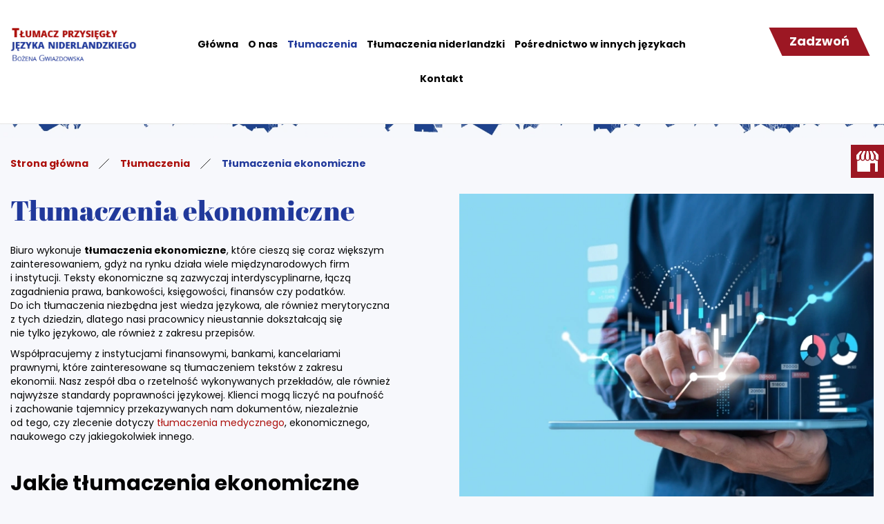

--- FILE ---
content_type: text/html; charset=utf-8
request_url: https://www.tlumaczeniagwiazdowska.pl/tlumaczenia/tlumaczenia-ekonomiczne
body_size: 6202
content:
<!DOCTYPE html>
<html lang="pl-PL" itemscope itemtype="https://schema.org/WebPage">
<head>
<meta http-equiv="X-UA-Compatible" content="IE=edge">
<meta name="viewport" content="width=device-width, initial-scale=1">
<meta name="SKYPE_TOOLBAR" content="SKYPE_TOOLBAR_PARSER_COMPATIBLE">
<meta name="format-detection" content="telephone=no">
<meta charset="utf-8">
	<meta name="twitter:card" content="summary">
	<meta name="twitter:title" content="Tłumacz przysięgły języka niderlandzkiego – Bożena Gwiazdowska">
	<meta name="twitter:description" content="Zajmujemy się profesjonalnym przekładem tekstów zwykłych i przysięgłych, tłumaczeniami ustnymi języka niderlandzkiego. Zapraszamy do zapoznania się z ofertą.">
	<meta name="twitter:image" content="https://www.tlumaczeniagwiazdowska.pl/images/design/offer.webp">
	<meta property="og:title" content="Tłumacz przysięgły języka niderlandzkiego – Bożena Gwiazdowska">
	<meta property="og:type" content="website">
	<meta property="og:image" content="https://www.tlumaczeniagwiazdowska.pl/images/design/offer.webp">
	<meta property="og:url" content="https://www.tlumaczeniagwiazdowska.pl/">
	<meta property="og:description" content="Zajmujemy się profesjonalnym przekładem tekstów zwykłych i przysięgłych, tłumaczeniami ustnymi języka niderlandzkiego. Zapraszamy do zapoznania się z ofertą.">
	<meta property="og:sitename" content="Tłumacz przysięgły języka niderlandzkiego mgr. Bożena Gwiazdowska">
	<meta name="description" content="Wykonujemy tłumaczenia ekonomiczne. Obsługujemy osoby prywatne, firmy, banki, instytucje finansowe oraz kancelarie prawne. Zapoznaj się ze szczegółami oferty!">
	<title>Tłumaczenia ekonomiczne – sprawozdania, raporty, analizy i inne</title>
	<link href="/images/design/favicon.ico" rel="icon" type="image/vnd.microsoft.icon">
	<style>.block238 .pathwayicon, .block238 .breadcrumbs span:not(:first-of-type) { position: relative; }.block238 .pathwayicon span { position: absolute; visibility: hidden; }</style>
	<style>.block238 .breadcrumbs .divider {margin-left:15px;margin-right:15px;color:rgba(0, 0, 0, 1);}.block238 .breadcrumbs .active {color:rgba(0, 0, 0, 1);}</style>
	
	
	
	
	
	
	
	<link rel="preload stylesheet" as="style" href="/cache/da0953ae4debb833afdb9ccdf24efde9.css" fetchpriority="high">
	<link rel="preload stylesheet" as="style" media="screen and (min-width: 768px)" href="/cache/desktop.css" fetchpriority="low">






<script async src="https://www.googletagmanager.com/gtag/js?id=G-XCZK0CDMWQ"></script><script>
  window.dataLayer = window.dataLayer || [];
  function gtag(){dataLayer.push(arguments);}

gtag('consent', 'default', {
    'ad_storage': 'denied',
    'ad_user_data': 'denied',
    'ad_personalization': 'denied',
    'analytics_storage': 'denied'
  });

  gtag('js', new Date());

  gtag('config', 'G-XCZK0CDMWQ');
</script><script>

(function(w,d,s,l,i){w[l]=w[l]||[];w[l].push({'gtm.start':
new Date().getTime(),event:'gtm.js'});var f=d.getElementsByTagName(s)[0],
j=d.createElement(s),dl=l!='dataLayer'?'&amp;l='+l:'';j.async=true;j.src=
'https://www.googletagmanager.com/gtm.js?id='+i+dl;f.parentNode.insertBefore(j,f);
})(window,document,'script','dataLayer','GTM-PR6C6DD');

</script>
</head>
      <body class="body-xl page light  lang-pl" data-itemid="1071">

<noscript><iframe src="https://www.googletagmanager.com/ns.html?id=GTM-PR6C6DD" height="0" width="0" style="display:none;visibility:hidden"></iframe></noscript>

        <div id="wrapper">
            <div id="container">
                <header>
                                                <div class="center" data-center="1">
                    </div>
			        <div class="block605 header">

			
            <div class="col-xs-12">

								                <div class="inner row">
																										<div class="section605" data-position="sekcja-header-a_6229d2e54025a" data-sid="605" data-parent="1">
<div class="clearfix"></div>
			        <div class="block600 ">

			
            <div class="col-lg-2 hidden-xs hidden-sm hidden-md">

								                <div class="inner text-center-sm">
																										
<a href="https://www.tlumaczeniagwiazdowska.pl/" class="logo">
    <img src="/images/design/logo.webp" alt="Bożena Gwiazdowska Tłumacz przysięgły języka niderlandzkiego logo" loading="lazy">
</a>																		                    </div>
																				                    <div class="clearfix"></div>
                </div>
			                        </div>
			
			        <div class="block601  align-right align-center-xs align-center-sm align-center-md align-center-lg align-center-xl">

			
            <div class="col-xs-12 col-md-9 col-lg-8">

								                <div class="inner">
																										          <nav class="navbar navbar-default navbar-custom">
              <div class="navbar-header">
                  <div class="visible-md visible-sm visible-xs">
<a href="https://www.tlumaczeniagwiazdowska.pl/" class="logo">
    <img src="/images/design/logo.webp" alt="Bożena Gwiazdowska Tłumacz przysięgły języka niderlandzkiego logo" loading="lazy">
</a>
</div>                <button type="button" class="navbar-toggle collapsed" data-toggle="collapse" data-target="#navbar-collapse-601" aria-expanded="false"><span class="sr-only">Toggle navigation</span> <span class="icon-bar"></span> <span class="icon-bar"></span> <span class="icon-bar"></span></button>
              </div>
              <div class="collapse navbar-collapse" id="navbar-collapse-601">
                <ul class="nav navbar-nav menu">
<li class="item-101">
<a href="/">Główna</a>
</li>
<li class="item-559">
<a href="/o-nas">O nas</a>
</li>
<li class="item-561 active dropdown parent">
<a href="/tlumaczenia">Tłumaczenia</a>
            <a class="dropdown-toggle" href="#" data-toggle="dropdown" role="button" aria-haspopup="true" aria-expanded="false"> <span class="caret"></span></a><ul class="dropdown-menu">
<li class="item-578">
<a href="/tlumaczenia/tlumaczenia-pisemne-zwykle-i-przysiegle">Tłumaczenia pisemne zwykłe i przysięgłe</a>
</li>
<li class="item-579">
<a href="/tlumaczenia/tlumaczenia-ustne">Tłumaczenia ustne</a>
</li>
<li class="item-580">
<a href="/tlumaczenia/tlumaczenia-medyczne">Tłumaczenia medyczne</a>
</li>
<li class="item-581">
<a href="/tlumaczenia/tlumaczenia-prawne">Tłumaczenia prawne</a>
</li>
<li class="item-582">
<a href="/tlumaczenia/tlumaczenia-biznesowe">Tłumaczenia biznesowe</a>
</li>
<li class="item-583">
<a href="/tlumaczenia/tlumaczenia-techniczne">Tłumaczenia techniczne</a>
</li>
<li class="item-584">
<a href="/tlumaczenia/tlumaczenia-sadowe">Tłumaczenia sądowe</a>
</li>
<li class="item-585">
<a href="/tlumaczenia/tlumaczenia-naukowe">Tłumaczenia naukowe</a>
</li>
<li class="item-1071 current active">
<a href="/tlumaczenia/tlumaczenia-ekonomiczne">Tłumaczenia ekonomiczne</a>
</li>
<li class="item-1072">
<a href="/tlumaczenia/tlumaczenia-metryk">Tłumaczenia metryk</a>
</li>
<li class="item-1073">
<a href="/tlumaczenia/tlumaczenie-stron-www">Tłumaczenie stron WWW</a>
</li>
<li class="item-1074">
<a href="/tlumaczenia/tlumaczenia-instrukcji-obslugi-i-dtr">Tłumaczenia instrukcji obsługi i DTR</a>
</li>
<li class="item-1075">
<a href="/tlumaczenia/tlumaczenia-kart-charakterystyki-sds">Tłumaczenia kart charakterystyki (SDS)</a>
</li>
<li class="item-1076">
<a href="/tlumaczenia/tlumaczenie-dokumentow-zgodnych-z-reach-i-clp">Tłumaczenie dokumentów zgodnych z REACH i CLP</a>
</li>
<li class="item-1081">
<a href="/tlumaczenia/weryfikacja-i-redakcja-tlumaczonych-tekstow">Weryfikacja i redakcja tłumaczonych tekstów</a>
</li>
<li class="item-1078">
<a href="/tlumaczenia/tlumaczenia-ekspresowe">Tłumaczenia ekspresowe</a>
</li>
<li class="item-1079">
<a href="/tlumaczenia/tlumaczenia-projektow-unii-europejskiej">Tłumaczenia projektów Unii Europejskiej</a>
</li>
<li class="item-1080">
<a href="/tlumaczenia/tlumaczenia-dokumentow-samochodowych">Tłumaczenia dokumentów samochodowych</a>
</li>
</ul>
</li>
<li class="item-1083">
<a href="/tlumaczenia-niderlandzki">Tłumaczenia niderlandzki</a>
</li>
<li class="item-1082">
<a href="/posrednictwo-w-innych-jezykach">Pośrednictwo w innych językach</a>
</li>
<li class="item-628">
<a href="/kontakt">Kontakt</a>
</li>
</ul>
</div>
</nav>
																		                    </div>
																				                    <div class="clearfix"></div>
                </div>
			                        </div>
			
			        <div class="block602 ">

			
            <div class="col-xs-12 col-md-3 col-lg-2">

								                <div class="inner">
																										<div class="section602" data-position="sekcja-header-a-btn-i-lang_6229d2e54025a" data-sid="602" data-parent="1">
<div class="clearfix"></div>
			        <div class="block604 ">

			
            <div class="col-xs-12">

								                <div class="inner text-right-xl text-right-lg text-right-md text-center-sm text-center-xs">
																										
	<div class="row"><div class="col-md-12"><p><a class="btn btn-default btn-default-size btn-extrak988rkic" href="tel:+48600365679">Zadzwoń</a></p></div></div>
																		                    </div>
																				                    <div class="clearfix"></div>
                </div>
			                        </div>
			<div class="clearfix"></div>
</div>																		                    </div>
																				                    <div class="clearfix"></div>
                </div>
			                        </div>
			<div class="clearfix"></div>
</div>																		                    </div>
																				                    <div class="clearfix"></div>
                </div>
			                        </div>
			<div class="clearfix"></div>
<div class="center">
                    <div class="clearfix"></div>
                </div>
                                </header>
                <div id="main"> 
                    <div class="center">                    <div id="system-message-container">
	</div>


                                        </div>
			        <div class="block239 ">

			
            <div class="col-xs-12 col-sm-12 hidden-xs">

								                <div class="inner row">
																										
<div class="banner">
<div class="inner">
<div class="center">
<div class="col-xs-12 title">
</div>
</div>
<div class="clearfix"></div>
</div>
<img src="https://www.tlumaczeniagwiazdowska.pl/images/design/baner.webp" alt="Rysunek kształtów domów i wiatraków na niebieskim tle" loading="lazy">
</div>


																		                    </div>
																				                    <div class="clearfix"></div>
                </div>
			                        </div>
			<div class="clearfix"></div>
<div class="center">
			        <div class="block238 ">

			
            <div class="col-xs-12">

								                <div class="inner">
																										
<div class="breadcrumbs " itemscope itemtype="https://schema.org/BreadcrumbList">
    
    <span itemprop="itemListElement" itemscope itemtype="https://schema.org/ListItem"><a itemprop="item" href="/" class="pathwayicon">Strona główna<span itemprop="name">Strona główna</span></a><meta itemprop="position" content="1"></span><span class="divider"><img src="https://www.tlumaczeniagwiazdowska.pl/images/design/breadcrumbs-icon.webp" alt="Separator" loading="lazy"></span><span itemprop="itemListElement" itemscope itemtype="https://schema.org/ListItem"><a itemprop="item" href="/tlumaczenia" class="pathway"><span itemprop="name">Tłumaczenia</span></a><meta itemprop="position" content="2"></span><span class="divider"><img src="https://www.tlumaczeniagwiazdowska.pl/images/design/breadcrumbs-icon.webp" alt="Separator" loading="lazy"></span><span class="breadcrumbs_last" itemprop="name">Tłumaczenia ekonomiczne</span>
</div>
																		                    </div>
																				                    <div class="clearfix"></div>
                </div>
			                        </div>
			
                      <div id="content" class="col-xs-12 col-lg-12">
                                                  <article class="item-page" data-content="1">
	
		
						
	
	
		
				
				<div class="row flex-center"><div class="col-md-12">
<h1>
<img class="pull-right img-toRight" src="/images/design/offer-article-t-ekonomiczne.webp" alt="Osoba trzyma w&nbsp;dłoniach tablet" width="600" height="450" loading="lazy">Tłumaczenia ekonomiczne</h1>
<p>Biuro wykonuje <strong>tłumaczenia ekonomiczne</strong>, które cieszą&nbsp;się coraz większym zainteresowaniem, gdyż na&nbsp;rynku działa wiele międzynarodowych firm i&nbsp;instytucji. Teksty ekonomiczne są zazwyczaj interdyscyplinarne, łączą zagadnienia prawa, bankowości, księgowości, finansów czy&nbsp;podatków. Do&nbsp;ich&nbsp;tłumaczenia niezbędna jest wiedza językowa, ale&nbsp;również merytoryczna z&nbsp;tych dziedzin, dlatego nasi pracownicy nieustannie dokształcają&nbsp;się nie&nbsp;tylko&nbsp;językowo, ale&nbsp;również z&nbsp;zakresu przepisów.</p>
<p>Współpracujemy z&nbsp;instytucjami finansowymi, bankami, kancelariami prawnymi, które zainteresowane są tłumaczeniem tekstów z&nbsp;zakresu ekonomii. Nasz&nbsp;zespół dba o&nbsp;rzetelność wykonywanych przekładów, ale&nbsp;również najwyższe standardy poprawności językowej. Klienci mogą liczyć na&nbsp;poufność i&nbsp;zachowanie tajemnicy przekazywanych nam dokumentów, niezależnie od&nbsp;tego, czy&nbsp;zlecenie dotyczy <a href="/tlumaczenia/tlumaczenia-medyczne">tłumaczenia medycznego</a>, ekonomicznego, naukowego czy&nbsp;jakiegokolwiek innego.</p>
<p>&nbsp;</p>
<h2>Jakie tłumaczenia ekonomiczne oferujemy?</h2>
<p>Zakres wykonywanych przez nas <strong>profesjonalnych tłumaczeń ekonomicznych</strong> jest bardzo szeroki. Podejmujemy&nbsp;się wykonywania przekładu m.in. dokumentacji bankowej i&nbsp;finansowej firm, sprawozdań z&nbsp;audytów, raportów rocznych i&nbsp;kwartalnych, analiz ekonomicznych, prospektów giełdowych, biznesplanów czy&nbsp;informacji inwestorskich.</p>
<p>Jesteśmy w&nbsp;stanie zapewnić <strong>najwyższy standard tłumaczeń ekonomicznych</strong>, ponieważ nasi pracownicy dysponują specjalistyczną wiedzą z&nbsp;takich dziedzin, jak finanse, prawo czy&nbsp;ekonomia. Nieustannie również podnosimy nasze kwalifikacje. Przekłada&nbsp;się to&nbsp;poprawność merytoryczną, zgodność z&nbsp;obowiązującymi w&nbsp;danej branży normami oraz&nbsp;dobór odpowiedniej terminologii w&nbsp;wykonywanych przez nas przekładach ekonomicznych.</p>
</div></div>
<div class="row"><div class="col-md-12"><hr class="hr-extrakgkkh3hh"></div></div> 
	
						</article>
                          <div class="clearfix"></div>
                                              </div>
                                          </div>
			        <div class="block183 ">

			
            <div class="col-xs-12">

								                <div class="inner row">
																										
<div class="parallax183">
  <div class="bg-wrap">
        <div class="text">
    <div class="center">
      <div class="row"><div class="col-md-12">
<p>Serdecznie zapraszamy do kontaktu. Z chęcią odpowiemy na Państwa pytania.</p>
<p><a class="btn btn-default btn-default-size" href="/kontakt">Czytaj więcej</a></p>
</div></div>      <div class="bg"></div>
      <div class="clearfix"></div>
      </div>
      </div>
      <div class="bg-image" data-mobilebg="url(https://www.tlumaczeniagwiazdowska.pl/images/design/parallax-c.webp) 50% 0 no-repeat">
  </div>
  </div>
</div>																		                    </div>
																				                    <div class="clearfix"></div>
                </div>
			                        </div>
			<div class="clearfix"></div>
<div class="center">
                    </div>                </div>
                <footer>
                    <div class="center" data-center="1">                    </div>
			        <div class="block424  align-center fixed">

			
            <div class="col-md-1 col-lg-1">

								                <div class="inner text-center">
																										
	<div class="gotoup  row"><div class="col-md-12 glyphicon glyphicon-chevron-up fixed-up"></div></div>
																		                    </div>
																				                    <div class="clearfix"></div>
                </div>
			                        </div>
			<div class="clearfix"></div>
<div class="center"></div>
			        <div class="block251 ">

			
            <div class="col-xs-12">

								                <div class="inner row">
																										
<div id="socialicons251" class="social-icons-container">
	<ul class="social-icons">
		<li><a class="csocial-link" href="https://www.google.com/maps/place/Gwiazdowska+Bo%C5%BCena.+T%C5%82umacz+przysi%C4%99g%C5%82y+j%C4%99zyka+niderlandzkiego/@51.4704505,19.1946755,15z/data=!4m2!3m1!1s0x0:0x4ad8210aa744f9a2?sa=X&ved=2ahUKEwj5n82LoIj9AhWRHOwKHa7eDFUQ_BJ6BAhREAg" target="_blank"><img src="https://www.tlumaczeniagwiazdowska.pl/media/mod_socialicons/img/icon-gmb.svg" alt="gmb" loading="lazy"></a></li>	</ul>
</div>
																		                    </div>
																				                    <div class="clearfix"></div>
                </div>
			                        </div>
			<div class="clearfix"></div>
<div class="center"></div>
			        <div class="block646 ">

			
            <div class="col-xs-12">

								                <div class="inner row">
																										<div class="section646" data-position="sekcja-stopka-b_6229f4cbbbd30" data-sid="646" data-parent="1"><div class="clearfix"></div></div>
			        <div class="block643 ">

			
            <div class="col-xs-12">

								                <div class="inner row">
																										
	<div class="row"><div class="col-md-12"><p><img src="/images/design/footer-picture-b.webp" alt="Flagi Niderlandów" width="1920" height="186" loading="lazy"></p></div></div>
																		                    </div>
																				                    <div class="clearfix"></div>
                </div>
			                        </div>
			<div class="clearfix"></div>
<div class="center"></div>
			        <div class="block644  align-center">

			
            <div class="col-xs-12">

								                <div class="inner">
																										<div class="navbar-custom">
<ul class="nav nav-pills menu">
<li class="item-101">
<a href="/">Główna</a>
</li>
<li class="item-559">
<a href="/o-nas">O nas</a>
</li>
<li class="item-561 parent">
<a href="/tlumaczenia">Tłumaczenia</a>
</li>
<li class="item-1083">
<a href="/tlumaczenia-niderlandzki">Tłumaczenia niderlandzki</a>
</li>
<li class="item-1082">
<a href="/posrednictwo-w-innych-jezykach">Pośrednictwo w innych językach</a>
</li>
<li class="item-628">
<a href="/kontakt">Kontakt</a>
</li>
</ul>
</div>
																		                    </div>
																				                    <div class="clearfix"></div>
                </div>
			                        </div>
			<div class="clearfix"></div>
<div class="center"></div>
			        <div class="block645 ">

			
            <div class="col-xs-12">

								                <div class="inner">
																										
	<div class="row"><div class="col-md-12">
<p style="text-align: center;">Tłumacz przysięgły języka niderlandzkiego mgr. Bożena Gwiazdowska</p>
<p style="text-align: center;"><span class="second-line-address">ul. Kolonia Pożdżenice 4a, 97-425 Zelów&nbsp;</span></p>
<p style="text-align: center;"><span class="second-line-address">Tel. <a href="tel:+48600365679">+48 600 36 56 79</a>&nbsp;| Email:&nbsp;<joomla-hidden-mail is-link="1" is-email="1" first="Yi5wb3NwaXN6eWw=" last="aW50ZXJpYS5wbA==" text="Yi5wb3NwaXN6eWxAaW50ZXJpYS5wbA==" base="">Ten adres pocztowy jest chroniony przed spamowaniem. Aby go zobaczyć, konieczne jest włączenie w przeglądarce obsługi JavaScript.</joomla-hidden-mail></span></p>
<p style="text-align: center;"><a href="/polityka-prywatnosci" target="_blank" rel="noopener noreferrer noindex">Polityka prywatności</a><br><a href="/polityka-cookies" target="_blank" rel="noopener noreferrer noindex">Polityka Cookies</a></p>
<p style="text-align: center;">Wszelkie prawa zastrzeżone © 2025&nbsp;<a href="https://wenet.pl/" target="_blank" rel="nofollow noopener noreferrer">WeNet&nbsp;</a></p>
</div></div>
																		                    </div>
																				                    <div class="clearfix"></div>
                </div>
			                        </div>
			<div class="clearfix"></div>
<div class="center"><div class="clearfix"></div></div>																		                    </div>
																				                    <div class="clearfix"></div>
                </div>
			                        </div>
			<div class="clearfix"></div>
<div class="center">
                    <div class="clearfix"></div>
</div>                </footer>
            </div>
        </div>
      
<span itemscope itemtype="https://schema.org/LocalBusiness">
<span itemprop="address" itemscope itemtype="https://schema.org/PostalAddress">
<meta itemprop="streetAddress" content="Kolonia Pożdżenice 4a">
<meta itemprop="addressLocality" content="Zelów ">
<meta itemprop="postalCode" content="97-425">
</span>
<span itemprop="geo" itemscope itemtype="https://schema.org/GeoCoordinates">
<meta itemprop="latitude" content="1.4688164">
<meta itemprop="longitude" content="19.1984735">
</span>
<meta itemprop="telephone" content="+48600365679">
<meta itemprop="openingHours" content="Mo-Fr 8:00-19:00">
<meta itemprop="openingHours" content="Sa 9:00-15:00">
<meta itemprop="name" content="Tłumacz przysięgły języka niderlandzkiego mgr. Bożena Gwiazdowska">
<meta itemprop="image" content="https://www.tlumaczeniagwiazdowska.pl/images/design/offer.webp">
<span itemprop="location" itemscope itemtype="https://schema.org/Place">
<meta itemprop="logo" content="https://www.tlumaczeniagwiazdowska.pl/images/design/logo.webp">
<link itemprop="url" href="https://www.tlumaczeniagwiazdowska.pl/">
<link itemprop="hasMap" href="https://goo.gl/maps/YTiKdVFAd819Qwdy6">
</span>
</span>
  <script src="/media/vendor/jquery/js/jquery.min.js?3.7.1"></script><script src="/media/legacy/js/jquery-noconflict.min.js?647005fc12b79b3ca2bb30c059899d5994e3e34d"></script><script src="https://www.tlumaczeniagwiazdowska.pl/cache/da0953ae4debb833afdb9ccdf24efde9.js"></script><script type="application/json" class="joomla-script-options new">{"joomla.jtext":{"RLTA_BUTTON_SCROLL_LEFT":"Scroll buttons to the left","RLTA_BUTTON_SCROLL_RIGHT":"Scroll buttons to the right"},"system.paths":{"root":"","rootFull":"https:\/\/www.tlumaczeniagwiazdowska.pl\/","base":"","baseFull":"https:\/\/www.tlumaczeniagwiazdowska.pl\/"},"csrf.token":"a67a4a6fff7e1102dd3283ed9773c81b"}</script><script src="/media/system/js/core.min.js?37ffe4186289eba9c5df81bea44080aff77b9684"></script><script src="/media/vendor/webcomponentsjs/js/webcomponents-bundle.min.js?2.8.0" nomodule defer></script><script src="/media/system/js/joomla-hidden-mail-es5.min.js?b2c8377606bb898b64d21e2d06c6bb925371b9c3" nomodule defer></script><script src="/media/system/js/joomla-hidden-mail.min.js?065992337609bf436e2fedbcbdc3de1406158b97" type="module"></script>
</body>
</html>

--- FILE ---
content_type: text/css
request_url: https://www.tlumaczeniagwiazdowska.pl/cache/desktop.css
body_size: 1895
content:
.block606 > div > div.inner  {background:rgba(247, 248, 252, 1);border:0 none;border-radius: 0;/*Użyj narzędzia z https://www.cssmatic.com/box-shadow i wklej wygenerowany kod CSS*/}.block606 > div > div.inner {position: relative;}.block606 strong {font-weight:normal}.body-xs .block606 strong {font-weight:normal}.body-sm .block606 strong {font-weight:normal}.body-md .block606 strong {font-weight:normal}.body-lg .block606 strong {font-weight:normal}.body-xl .block606 strong {font-weight:normal}.block606 > div > div.inner .text {backdrop-filter: blur(10px); -webkit-backdrop-filter: blur(10px);}.block606 > div > div.inner .text .row {display: grid; align-content: center;}.block606 > div > div.inner .slick-slider .slick-slide a.slide-link {z-index: -1;}
.block606 .slider .slick-dots li button::before {width:10px;height:10px;background:rgba(247, 248, 252, 1);height:10px;border-radius: 0;opacity: 1}.block606 .slider .slick-dots li:hover::before {opacity: 1}.block606 .slider .slick-dots li {margin: 0 35px;}.block606 .slider .slick-dots li.slick-active > button::before {background:rgba(156, 23, 35, 1);}.slick-next:before { content: unset; }.slick-prev:before { content: unset; }.block606 .slider .slick-prev,.block606 .slider:hover .slick-prev{background:url(https://www.tlumaczeniagwiazdowska.pl/images/design/arrow-slider-left.webp) 0 50% no-repeat; left: 0; z-index: 999; width: 60px; height: 120px;margin-left:20px;}.block606 .slider .slick-next,.block606 .slider:hover .slick-next{background:url(https://www.tlumaczeniagwiazdowska.pl/images/design/arrow-slider-right.webp) 100% 50% no-repeat; right: 0; z-index: 999; width: 60px; height: 120px;margin-right:20px;}.block606 .slider .slick-prev {left: -100px;}.block606 .slider .slick-next {right: -100px;}.block606 .slider .slick-dots{top:auto}.block606 .slider .slick-dots {margin-bottom:45px;}.block606 .slider .jquery-background-video-wrapper {height:500px;}.slider .slide9 .description .text {background:rgba(255, 255, 255, 0.75);border:0 none;border-radius: 0;/*Użyj narzędzia z https://www.cssmatic.com/box-shadow i wklej wygenerowany kod CSS*/padding-top:15px;padding-right:15px;padding-bottom:15px;padding-left:15px;}.slider .slide9 .btn { z-index: 9999; }.slider .slide9  a.btn.btn, .slider .slide9  button.btn, .slider .slide9  .btn, .slider .slide9  .rsform .btn[type=submit], .slider .slide9  .rsform .btn[type=reset], .slider .slide9  .btn:active{margin-top:20px;/*Użyj narzędzia z https://www.cssmatic.com/box-shadow i wklej wygenerowany kod CSS*/}.slider .slide9  a.btn.btn:hover, .slider .slide9  button.btn:hover, .slider .slide9  a.btn:focus, .slider .slide9  button.btn:focus, .slider .slide9  .btn:focus, .slider .slide9  .btn.hovered,.slider .slide9  .btn:hover {/*Użyj narzędzia z https://www.cssmatic.com/box-shadow i wklej wygenerowany kod CSS*/}.slider .slide9 .description { width: 100%; }.slider .slide9 .description {font-family:poppins-semibold,Arial,Helvetica,sans-serif;font-size:26px;color:rgba(3, 3, 3, 1);line-height:1.1;text-decoration: unset;}.slider .slide9 .description:hover {text-decoration: unset;}.body-xs .slider .slide9 .description {font-family:poppins-semibold,Arial,Helvetica,sans-serif;color:rgba(3, 3, 3, 1);}.body-sm .slider .slide9 .description {font-family:poppins-semibold,Arial,Helvetica,sans-serif;font-size:20px;color:rgba(3, 3, 3, 1);}.body-md .slider .slide9 .description {font-family:poppins-semibold,Arial,Helvetica,sans-serif;color:rgba(3, 3, 3, 1);}.body-lg .slider .slide9 .description {font-family:poppins-semibold,Arial,Helvetica,sans-serif;color:rgba(3, 3, 3, 1);}.body-xl .slider .slide9 .description {font-family:poppins-semibold,Arial,Helvetica,sans-serif;color:rgba(3, 3, 3, 1);}.slider .slide9 .description h3  {font-family:abrilfatfaceregular,Arial,Helvetica,sans-serif;color:rgba(33, 57, 155, 1);margin-bottom:25px; line-height:1.2}.body-xs .slider .slide9 .description h3  {font-family:abrilfatfaceregular,Arial,Helvetica,sans-serif;font-size:28px;color:rgba(33, 57, 155, 1);}.body-sm .slider .slide9 .description h3  {font-family:abrilfatfaceregular,Arial,Helvetica,sans-serif;font-size:32px;color:rgba(33, 57, 155, 1);}.body-md .slider .slide9 .description h3  {font-family:abrilfatfaceregular,Arial,Helvetica,sans-serif;font-size:36px;color:rgba(33, 57, 155, 1);}.body-lg .slider .slide9 .description h3  {font-family:abrilfatfaceregular,Arial,Helvetica,sans-serif;font-size:40px;color:rgba(33, 57, 155, 1);}.body-xl .slider .slide9 .description h3  {font-family:abrilfatfaceregular,Arial,Helvetica,sans-serif;font-size:40px;color:rgba(33, 57, 155, 1);}.slider .slide9 .description .heading3  {font-family:abrilfatfaceregular,Arial,Helvetica,sans-serif;color:rgba(33, 57, 155, 1);margin-bottom:25px; line-height:1.2}.body-xs .slider .slide9 .description .heading3  {font-family:abrilfatfaceregular,Arial,Helvetica,sans-serif;font-size:28px;color:rgba(33, 57, 155, 1);}.body-sm .slider .slide9 .description .heading3  {font-family:abrilfatfaceregular,Arial,Helvetica,sans-serif;font-size:32px;color:rgba(33, 57, 155, 1);}.body-md .slider .slide9 .description .heading3  {font-family:abrilfatfaceregular,Arial,Helvetica,sans-serif;font-size:36px;color:rgba(33, 57, 155, 1);}.body-lg .slider .slide9 .description .heading3  {font-family:abrilfatfaceregular,Arial,Helvetica,sans-serif;font-size:40px;color:rgba(33, 57, 155, 1);}.body-xl .slider .slide9 .description .heading3  {font-family:abrilfatfaceregular,Arial,Helvetica,sans-serif;font-size:40px;color:rgba(33, 57, 155, 1);}.slider .slide9 .description h3 {text-decoration: unset;}.slider .slide9 .description h3:hover {text-decoration: unset;}.slider .slide9 .description .heading3 {text-decoration: unset;}.slider .slide9 .description .heading3:hover {text-decoration: unset;}.slider .slide9 .description h4  {font-family:poppins-semibold,Arial,Helvetica,sans-serif;color:rgba(3, 3, 3, 1);margin-bottom:30px;line-height:1.2;}.body-xs .slider .slide9 .description h4  {font-family:poppins-semibold,Arial,Helvetica,sans-serif;font-size:18px;color:rgba(3, 3, 3, 1);}.body-sm .slider .slide9 .description h4  {font-family:poppins-semibold,Arial,Helvetica,sans-serif;font-size:18px;color:rgba(3, 3, 3, 1);}.body-md .slider .slide9 .description h4  {font-family:poppins-semibold,Arial,Helvetica,sans-serif;font-size:20px;color:rgba(3, 3, 3, 1);}.body-lg .slider .slide9 .description h4  {font-family:poppins-semibold,Arial,Helvetica,sans-serif;font-size:20px;color:rgba(3, 3, 3, 1);}.body-xl .slider .slide9 .description h4  {font-family:poppins-semibold,Arial,Helvetica,sans-serif;font-size:20px;color:rgba(3, 3, 3, 1);}.slider .slide9 .description .heading4  {font-family:poppins-semibold,Arial,Helvetica,sans-serif;color:rgba(3, 3, 3, 1);margin-bottom:30px;line-height:1.2;}.body-xs .slider .slide9 .description .heading4  {font-family:poppins-semibold,Arial,Helvetica,sans-serif;font-size:18px;color:rgba(3, 3, 3, 1);}.body-sm .slider .slide9 .description .heading4  {font-family:poppins-semibold,Arial,Helvetica,sans-serif;font-size:18px;color:rgba(3, 3, 3, 1);}.body-md .slider .slide9 .description .heading4  {font-family:poppins-semibold,Arial,Helvetica,sans-serif;font-size:20px;color:rgba(3, 3, 3, 1);}.body-lg .slider .slide9 .description .heading4  {font-family:poppins-semibold,Arial,Helvetica,sans-serif;font-size:20px;color:rgba(3, 3, 3, 1);}.body-xl .slider .slide9 .description .heading4  {font-family:poppins-semibold,Arial,Helvetica,sans-serif;font-size:20px;color:rgba(3, 3, 3, 1);font-family:poppins-semibold,Arial,Helvetica,sans-serif;font-size:20px;color:rgba(3, 3, 3, 1);}.slider .slide9 .description h4 {text-decoration: unset;}.slider .slide9 .description h4:hover {text-decoration: unset;}.slider .slide9 .description .heading4 {text-decoration: unset;}.slider .slide9 .description .heading4:hover {text-decoration: unset;}.slider .slide9 .description {position: absolute; top: 50%; transform: translateY(-50%);}.slider .slide10 .description .text {background:rgba(255, 255, 255, 0.75);border:0 none;border-radius: 0;/*Użyj narzędzia z https://www.cssmatic.com/box-shadow i wklej wygenerowany kod CSS*/padding-top:15px;padding-right:15px;padding-bottom:15px;padding-left:15px;}.slider .slide10 .btn { z-index: 9999; }.slider .slide10  a.btn.btn, .slider .slide10  button.btn, .slider .slide10  .btn, .slider .slide10  .rsform .btn[type=submit], .slider .slide10  .rsform .btn[type=reset], .slider .slide10  .btn:active{margin-top:20px;/*Użyj narzędzia z https://www.cssmatic.com/box-shadow i wklej wygenerowany kod CSS*/}.slider .slide10  a.btn.btn:hover, .slider .slide10  button.btn:hover, .slider .slide10  a.btn:focus, .slider .slide10  button.btn:focus, .slider .slide10  .btn:focus, .slider .slide10  .btn.hovered,.slider .slide10  .btn:hover {/*Użyj narzędzia z https://www.cssmatic.com/box-shadow i wklej wygenerowany kod CSS*/}.slider .slide10 .description { width: 100%; }.slider .slide10 .description {font-family:poppins-semibold,Arial,Helvetica,sans-serif;font-size:26px;color:rgba(3, 3, 3, 1);line-height:1.1;text-decoration: unset;}.slider .slide10 .description:hover {text-decoration: unset;}.body-xs .slider .slide10 .description {font-family:poppins-semibold,Arial,Helvetica,sans-serif;color:rgba(3, 3, 3, 1);}.body-sm .slider .slide10 .description {font-family:poppins-semibold,Arial,Helvetica,sans-serif;font-size:20px;color:rgba(3, 3, 3, 1);}.body-md .slider .slide10 .description {font-family:poppins-semibold,Arial,Helvetica,sans-serif;color:rgba(3, 3, 3, 1);}.body-lg .slider .slide10 .description {font-family:poppins-semibold,Arial,Helvetica,sans-serif;color:rgba(3, 3, 3, 1);}.body-xl .slider .slide10 .description {font-family:poppins-semibold,Arial,Helvetica,sans-serif;color:rgba(3, 3, 3, 1);}.slider .slide10 .description h3  {font-family:abrilfatfaceregular,Arial,Helvetica,sans-serif;color:rgba(33, 57, 155, 1);margin-bottom:25px; line-height:1.2}.body-xs .slider .slide10 .description h3  {font-family:abrilfatfaceregular,Arial,Helvetica,sans-serif;font-size:28px;color:rgba(33, 57, 155, 1);}.body-sm .slider .slide10 .description h3  {font-family:abrilfatfaceregular,Arial,Helvetica,sans-serif;font-size:32px;color:rgba(33, 57, 155, 1);}.body-md .slider .slide10 .description h3  {font-family:abrilfatfaceregular,Arial,Helvetica,sans-serif;font-size:36px;color:rgba(33, 57, 155, 1);}.body-lg .slider .slide10 .description h3  {font-family:abrilfatfaceregular,Arial,Helvetica,sans-serif;font-size:40px;color:rgba(33, 57, 155, 1);}.body-xl .slider .slide10 .description h3  {font-family:abrilfatfaceregular,Arial,Helvetica,sans-serif;font-size:40px;color:rgba(33, 57, 155, 1);}.slider .slide10 .description .heading3  {font-family:abrilfatfaceregular,Arial,Helvetica,sans-serif;color:rgba(33, 57, 155, 1);margin-bottom:25px; line-height:1.2}.body-xs .slider .slide10 .description .heading3  {font-family:abrilfatfaceregular,Arial,Helvetica,sans-serif;font-size:28px;color:rgba(33, 57, 155, 1);}.body-sm .slider .slide10 .description .heading3  {font-family:abrilfatfaceregular,Arial,Helvetica,sans-serif;font-size:32px;color:rgba(33, 57, 155, 1);}.body-md .slider .slide10 .description .heading3  {font-family:abrilfatfaceregular,Arial,Helvetica,sans-serif;font-size:36px;color:rgba(33, 57, 155, 1);}.body-lg .slider .slide10 .description .heading3  {font-family:abrilfatfaceregular,Arial,Helvetica,sans-serif;font-size:40px;color:rgba(33, 57, 155, 1);}.body-xl .slider .slide10 .description .heading3  {font-family:abrilfatfaceregular,Arial,Helvetica,sans-serif;font-size:40px;color:rgba(33, 57, 155, 1);}.slider .slide10 .description h3 {text-decoration: unset;}.slider .slide10 .description h3:hover {text-decoration: unset;}.slider .slide10 .description .heading3 {text-decoration: unset;}.slider .slide10 .description .heading3:hover {text-decoration: unset;}.slider .slide10 .description h4  {font-family:poppins-semibold,Arial,Helvetica,sans-serif;color:rgba(3, 3, 3, 1);margin-bottom:30px;line-height:1.2;}.body-xs .slider .slide10 .description h4  {font-family:poppins-semibold,Arial,Helvetica,sans-serif;font-size:18px;color:rgba(3, 3, 3, 1);}.body-sm .slider .slide10 .description h4  {font-family:poppins-semibold,Arial,Helvetica,sans-serif;font-size:18px;color:rgba(3, 3, 3, 1);}.body-md .slider .slide10 .description h4  {font-family:poppins-semibold,Arial,Helvetica,sans-serif;font-size:20px;color:rgba(3, 3, 3, 1);}.body-lg .slider .slide10 .description h4  {font-family:poppins-semibold,Arial,Helvetica,sans-serif;font-size:20px;color:rgba(3, 3, 3, 1);}.body-xl .slider .slide10 .description h4  {font-family:poppins-semibold,Arial,Helvetica,sans-serif;font-size:20px;color:rgba(3, 3, 3, 1);}.slider .slide10 .description .heading4  {font-family:poppins-semibold,Arial,Helvetica,sans-serif;color:rgba(3, 3, 3, 1);margin-bottom:30px;line-height:1.2;}.body-xs .slider .slide10 .description .heading4  {font-family:poppins-semibold,Arial,Helvetica,sans-serif;font-size:18px;color:rgba(3, 3, 3, 1);}.body-sm .slider .slide10 .description .heading4  {font-family:poppins-semibold,Arial,Helvetica,sans-serif;font-size:18px;color:rgba(3, 3, 3, 1);}.body-md .slider .slide10 .description .heading4  {font-family:poppins-semibold,Arial,Helvetica,sans-serif;font-size:20px;color:rgba(3, 3, 3, 1);}.body-lg .slider .slide10 .description .heading4  {font-family:poppins-semibold,Arial,Helvetica,sans-serif;font-size:20px;color:rgba(3, 3, 3, 1);}.body-xl .slider .slide10 .description .heading4  {font-family:poppins-semibold,Arial,Helvetica,sans-serif;font-size:20px;color:rgba(3, 3, 3, 1);font-family:poppins-semibold,Arial,Helvetica,sans-serif;font-size:20px;color:rgba(3, 3, 3, 1);}.slider .slide10 .description h4 {text-decoration: unset;}.slider .slide10 .description h4:hover {text-decoration: unset;}.slider .slide10 .description .heading4 {text-decoration: unset;}.slider .slide10 .description .heading4:hover {text-decoration: unset;}.slider .slide10 .description {position: absolute; top: 50%; transform: translateY(-50%);}.slider .slide17 .description .text {background:rgba(255, 255, 255, 0.75);border:0 none;border-radius: 0;/*Użyj narzędzia z https://www.cssmatic.com/box-shadow i wklej wygenerowany kod CSS*/padding-top:15px;padding-right:15px;padding-bottom:15px;padding-left:15px;}.slider .slide17 .btn { z-index: 9999; }.slider .slide17  a.btn.btn, .slider .slide17  button.btn, .slider .slide17  .btn, .slider .slide17  .rsform .btn[type=submit], .slider .slide17  .rsform .btn[type=reset], .slider .slide17  .btn:active{margin-top:20px;/*Użyj narzędzia z https://www.cssmatic.com/box-shadow i wklej wygenerowany kod CSS*/}.slider .slide17  a.btn.btn:hover, .slider .slide17  button.btn:hover, .slider .slide17  a.btn:focus, .slider .slide17  button.btn:focus, .slider .slide17  .btn:focus, .slider .slide17  .btn.hovered,.slider .slide17  .btn:hover {/*Użyj narzędzia z https://www.cssmatic.com/box-shadow i wklej wygenerowany kod CSS*/}.slider .slide17 .description { width: 100%; }.slider .slide17 .description {font-family:poppins-semibold,Arial,Helvetica,sans-serif;font-size:26px;color:rgba(3, 3, 3, 1);line-height:1.1;text-decoration: unset;}.slider .slide17 .description:hover {text-decoration: unset;}.body-xs .slider .slide17 .description {font-family:poppins-semibold,Arial,Helvetica,sans-serif;color:rgba(3, 3, 3, 1);}.body-sm .slider .slide17 .description {font-family:poppins-semibold,Arial,Helvetica,sans-serif;font-size:20px;color:rgba(3, 3, 3, 1);}.body-md .slider .slide17 .description {font-family:poppins-semibold,Arial,Helvetica,sans-serif;color:rgba(3, 3, 3, 1);}.body-lg .slider .slide17 .description {font-family:poppins-semibold,Arial,Helvetica,sans-serif;color:rgba(3, 3, 3, 1);}.body-xl .slider .slide17 .description {font-family:poppins-semibold,Arial,Helvetica,sans-serif;color:rgba(3, 3, 3, 1);}.slider .slide17 .description h3  {font-family:abrilfatfaceregular,Arial,Helvetica,sans-serif;color:rgba(33, 57, 155, 1);margin-bottom:25px; line-height:1.2}.body-xs .slider .slide17 .description h3  {font-family:abrilfatfaceregular,Arial,Helvetica,sans-serif;font-size:28px;color:rgba(33, 57, 155, 1);}.body-sm .slider .slide17 .description h3  {font-family:abrilfatfaceregular,Arial,Helvetica,sans-serif;font-size:32px;color:rgba(33, 57, 155, 1);}.body-md .slider .slide17 .description h3  {font-family:abrilfatfaceregular,Arial,Helvetica,sans-serif;font-size:36px;color:rgba(33, 57, 155, 1);}.body-lg .slider .slide17 .description h3  {font-family:abrilfatfaceregular,Arial,Helvetica,sans-serif;font-size:40px;color:rgba(33, 57, 155, 1);}.body-xl .slider .slide17 .description h3  {font-family:abrilfatfaceregular,Arial,Helvetica,sans-serif;font-size:40px;color:rgba(33, 57, 155, 1);}.slider .slide17 .description .heading3  {font-family:abrilfatfaceregular,Arial,Helvetica,sans-serif;color:rgba(33, 57, 155, 1);margin-bottom:25px; line-height:1.2}.body-xs .slider .slide17 .description .heading3  {font-family:abrilfatfaceregular,Arial,Helvetica,sans-serif;font-size:28px;color:rgba(33, 57, 155, 1);}.body-sm .slider .slide17 .description .heading3  {font-family:abrilfatfaceregular,Arial,Helvetica,sans-serif;font-size:32px;color:rgba(33, 57, 155, 1);}.body-md .slider .slide17 .description .heading3  {font-family:abrilfatfaceregular,Arial,Helvetica,sans-serif;font-size:36px;color:rgba(33, 57, 155, 1);}.body-lg .slider .slide17 .description .heading3  {font-family:abrilfatfaceregular,Arial,Helvetica,sans-serif;font-size:40px;color:rgba(33, 57, 155, 1);}.body-xl .slider .slide17 .description .heading3  {font-family:abrilfatfaceregular,Arial,Helvetica,sans-serif;font-size:40px;color:rgba(33, 57, 155, 1);}.slider .slide17 .description h3 {text-decoration: unset;}.slider .slide17 .description h3:hover {text-decoration: unset;}.slider .slide17 .description .heading3 {text-decoration: unset;}.slider .slide17 .description .heading3:hover {text-decoration: unset;}.slider .slide17 .description h4  {font-family:poppins-semibold,Arial,Helvetica,sans-serif;color:rgba(3, 3, 3, 1);margin-bottom:30px;line-height:1.2;}.body-xs .slider .slide17 .description h4  {font-family:poppins-semibold,Arial,Helvetica,sans-serif;font-size:18px;color:rgba(3, 3, 3, 1);}.body-sm .slider .slide17 .description h4  {font-family:poppins-semibold,Arial,Helvetica,sans-serif;font-size:18px;color:rgba(3, 3, 3, 1);}.body-md .slider .slide17 .description h4  {font-family:poppins-semibold,Arial,Helvetica,sans-serif;font-size:20px;color:rgba(3, 3, 3, 1);}.body-lg .slider .slide17 .description h4  {font-family:poppins-semibold,Arial,Helvetica,sans-serif;font-size:20px;color:rgba(3, 3, 3, 1);}.body-xl .slider .slide17 .description h4  {font-family:poppins-semibold,Arial,Helvetica,sans-serif;font-size:20px;color:rgba(3, 3, 3, 1);}.slider .slide17 .description .heading4  {font-family:poppins-semibold,Arial,Helvetica,sans-serif;color:rgba(3, 3, 3, 1);margin-bottom:30px;line-height:1.2;}.body-xs .slider .slide17 .description .heading4  {font-family:poppins-semibold,Arial,Helvetica,sans-serif;font-size:18px;color:rgba(3, 3, 3, 1);}.body-sm .slider .slide17 .description .heading4  {font-family:poppins-semibold,Arial,Helvetica,sans-serif;font-size:18px;color:rgba(3, 3, 3, 1);}.body-md .slider .slide17 .description .heading4  {font-family:poppins-semibold,Arial,Helvetica,sans-serif;font-size:20px;color:rgba(3, 3, 3, 1);}.body-lg .slider .slide17 .description .heading4  {font-family:poppins-semibold,Arial,Helvetica,sans-serif;font-size:20px;color:rgba(3, 3, 3, 1);}.body-xl .slider .slide17 .description .heading4  {font-family:poppins-semibold,Arial,Helvetica,sans-serif;font-size:20px;color:rgba(3, 3, 3, 1);font-family:poppins-semibold,Arial,Helvetica,sans-serif;font-size:20px;color:rgba(3, 3, 3, 1);}.slider .slide17 .description h4 {text-decoration: unset;}.slider .slide17 .description h4:hover {text-decoration: unset;}.slider .slide17 .description .heading4 {text-decoration: unset;}.slider .slide17 .description .heading4:hover {text-decoration: unset;}.slider .slide17 .description {position: absolute; top: 50%; transform: translateY(-50%);}.block600  > div > div.inner .btn {color:none;}.block600 .btn:hover, .block600 .btn:focus {color:none;}.block600 > div > div.inner {color:none;position: relative;}.block600 > div > div.inner {color:none;}.body-sm .block600 > div > div.inner {margin-bottom:15px;}.block600  > div > div.inner h3 {color:none;display:block;}.body-xs .block600  > div > div.inner h3 {color:none;}.body-sm .block600  > div > div.inner h3 {color:none;}.body-md .block600  > div > div.inner h3 {color:none;}.body-lg .block600  > div > div.inner h3 {color:none;}.body-xl .block600  > div > div.inner h3 {color:none;}.block600  > div > div.inner h3 {color:none;display:block;}.body-xs .block600  > div > div.inner h3 {color:none;}.body-sm .block600  > div > div.inner h3 {color:none;}.body-md .block600  > div > div.inner h3 {color:none;}.body-lg .block600  > div > div.inner h3 {color:none;}.body-xl .block600  > div > div.inner h3 {color:none;}.block600 h3 {display:block;color:none;}.body-xl .block600 h3 {color:none;}.body-lg .block600 h3 {color:none;}.body-xs .block600 h3 {color:none;}.body-sm .block600 h3 {color:none;}.body-md .block600 h3 {color:none;}.block600 a:not(.btn) {color:none;}.body-xs .block600 a:not(.btn) {color:none;}.body-sm .block600 a:not(.btn) {color:none;}.body-md .block600 a:not(.btn) {color:none;}.body-lg .block600 a:not(.btn) {color:none;}.body-xl .block600 a:not(.btn) {color:none;}.block600 a:not(.btn):hover, .block600 a:not(.btn):focus {color:none;}.body-xs .block600 a:not(.btn):hover, .body-xs .block600 a:not(.btn):focus {color:none;}.body-sm .block600 a:not(.btn):hover, .body-sm .block600 a:not(.btn):focus {color:none;}.body-md .block600 a:not(.btn):hover, .body-md .block600 a:not(.btn):focus {color:none;}.body-lg .block600 a:not(.btn):hover, .body-lg .block600 a:not(.btn):focus {color:none;}.body-xl .block600 a:not(.btn):hover, .body-xl .block600 a:not(.btn):focus {color:none;}.block600 strong {color:none;font-weight:normal}.body-xs .block600 strong {color:none;font-weight:normal}.body-sm .block600 strong {color:none;font-weight:normal}.body-md .block600 strong {color:none;font-weight:normal}.body-lg .block600 strong {color:none;font-weight:normal}.body-xl .block600 strong {color:none;font-weight:normal}.block600 hr {border-color:none;}.block600 h1 strong, .block600 h2 strong, .block600 h3 strong, .block600 h4 strong, .block600 h5 strong, h6 strong{color:none;}.body-xs .block600 h1 strong, .body-xs .block600 h2 strong, .body-xs .block600 h3 strong, .body-xs .block600 h4 strong, .body-xs .block600 h5 strong, .body-xs .block600 h6 strong {color:none;}.body-sm .block600 h1 strong, .body-sm .block600 h2 strong, .body-sm .block600 h3 strong, .body-sm .block600 h4 strong, .body-sm .block600 h5 strong, .body-sm .block600 h6 strong {color:none;}.body-md .block600 h1 strong, .body-md .block600 h2 strong, .body-md .block600 h3 strong, .body-md .block600 h4 strong, .body-md .block600 h5 strong, .body-md .block600 h6 strong {color:none;}.body-lg .block600 h1 strong, .body-lg .block600 h2 strong, .body-lg .block600 h3 strong, .body-lg .block600 h4 strong, .body-lg .block600 h5 strong, .body-lg .block600 h6 strong {color:none;}.body-xl .block600 h1 strong, .body-xl .block600 h2 strong, .body-xl .block600 h3 strong, .body-xl .block600 h4 strong, .body-xl .block600 h5 strong, .body-xl .block600 h6 strong {color:none;}
.block195 > div > div.inner {position: relative;}.block195 strong {font-weight:normal}.body-xs .block195 strong {font-weight:normal}.body-sm .block195 strong {font-weight:normal}.body-md .block195 strong {font-weight:normal}.body-lg .block195 strong {font-weight:normal}.body-xl .block195 strong {font-weight:normal}.block195 > div > div.inner p:not([class*="text-style"]):last-of-type {line-height: 0;}
.block239 > div > div.inner {position: relative;}.body-xs .block239 > div > div.inner {margin-bottom:20px;}.body-sm .block239 > div > div.inner {margin-bottom:20px;}.body-md .block239 > div > div.inner {margin-bottom:30px;}.body-lg .block239 > div > div.inner {margin-bottom:30px;}.body-xl .block239 > div > div.inner {margin-bottom:30px;}.block239 strong {font-weight:normal}.body-xs .block239 strong {font-weight:normal}.body-sm .block239 strong {font-weight:normal}.body-md .block239 strong {font-weight:normal}.body-lg .block239 strong {font-weight:normal}.body-xl .block239 strong {font-weight:normal}
.block239 .banner > div:not(.image-edit) {position:absolute;top:50%;-webkit-transform:translateY(-50%);-ms-transform:translateY(-50%);transform:translateY(-50%);width:100%;}